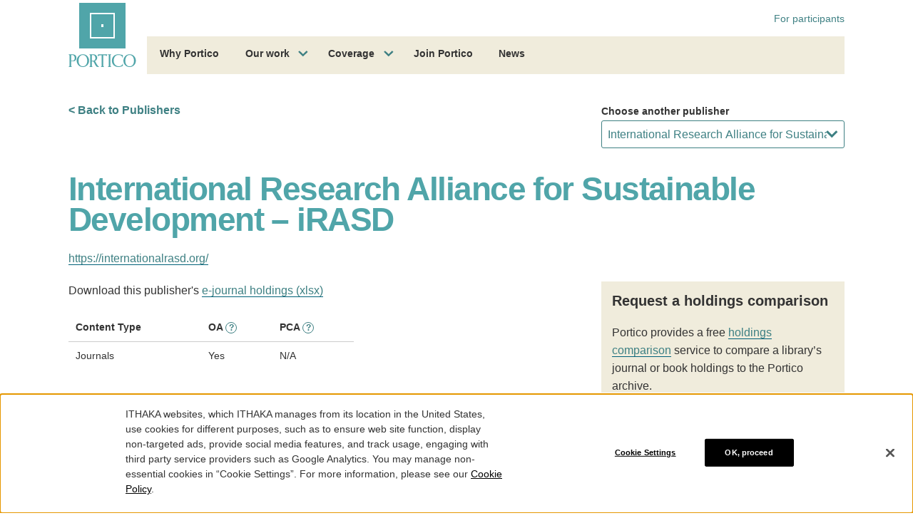

--- FILE ---
content_type: text/html; charset=utf-8
request_url: https://www.google.com/recaptcha/api2/anchor?ar=1&k=6Ld1ppIqAAAAACGWuZeN1fjtivy-TnkfiIuYDmyZ&co=aHR0cHM6Ly93d3cucG9ydGljby5vcmc6NDQz&hl=en&v=PoyoqOPhxBO7pBk68S4YbpHZ&size=invisible&anchor-ms=20000&execute-ms=30000&cb=1pfp3cohuait
body_size: 48945
content:
<!DOCTYPE HTML><html dir="ltr" lang="en"><head><meta http-equiv="Content-Type" content="text/html; charset=UTF-8">
<meta http-equiv="X-UA-Compatible" content="IE=edge">
<title>reCAPTCHA</title>
<style type="text/css">
/* cyrillic-ext */
@font-face {
  font-family: 'Roboto';
  font-style: normal;
  font-weight: 400;
  font-stretch: 100%;
  src: url(//fonts.gstatic.com/s/roboto/v48/KFO7CnqEu92Fr1ME7kSn66aGLdTylUAMa3GUBHMdazTgWw.woff2) format('woff2');
  unicode-range: U+0460-052F, U+1C80-1C8A, U+20B4, U+2DE0-2DFF, U+A640-A69F, U+FE2E-FE2F;
}
/* cyrillic */
@font-face {
  font-family: 'Roboto';
  font-style: normal;
  font-weight: 400;
  font-stretch: 100%;
  src: url(//fonts.gstatic.com/s/roboto/v48/KFO7CnqEu92Fr1ME7kSn66aGLdTylUAMa3iUBHMdazTgWw.woff2) format('woff2');
  unicode-range: U+0301, U+0400-045F, U+0490-0491, U+04B0-04B1, U+2116;
}
/* greek-ext */
@font-face {
  font-family: 'Roboto';
  font-style: normal;
  font-weight: 400;
  font-stretch: 100%;
  src: url(//fonts.gstatic.com/s/roboto/v48/KFO7CnqEu92Fr1ME7kSn66aGLdTylUAMa3CUBHMdazTgWw.woff2) format('woff2');
  unicode-range: U+1F00-1FFF;
}
/* greek */
@font-face {
  font-family: 'Roboto';
  font-style: normal;
  font-weight: 400;
  font-stretch: 100%;
  src: url(//fonts.gstatic.com/s/roboto/v48/KFO7CnqEu92Fr1ME7kSn66aGLdTylUAMa3-UBHMdazTgWw.woff2) format('woff2');
  unicode-range: U+0370-0377, U+037A-037F, U+0384-038A, U+038C, U+038E-03A1, U+03A3-03FF;
}
/* math */
@font-face {
  font-family: 'Roboto';
  font-style: normal;
  font-weight: 400;
  font-stretch: 100%;
  src: url(//fonts.gstatic.com/s/roboto/v48/KFO7CnqEu92Fr1ME7kSn66aGLdTylUAMawCUBHMdazTgWw.woff2) format('woff2');
  unicode-range: U+0302-0303, U+0305, U+0307-0308, U+0310, U+0312, U+0315, U+031A, U+0326-0327, U+032C, U+032F-0330, U+0332-0333, U+0338, U+033A, U+0346, U+034D, U+0391-03A1, U+03A3-03A9, U+03B1-03C9, U+03D1, U+03D5-03D6, U+03F0-03F1, U+03F4-03F5, U+2016-2017, U+2034-2038, U+203C, U+2040, U+2043, U+2047, U+2050, U+2057, U+205F, U+2070-2071, U+2074-208E, U+2090-209C, U+20D0-20DC, U+20E1, U+20E5-20EF, U+2100-2112, U+2114-2115, U+2117-2121, U+2123-214F, U+2190, U+2192, U+2194-21AE, U+21B0-21E5, U+21F1-21F2, U+21F4-2211, U+2213-2214, U+2216-22FF, U+2308-230B, U+2310, U+2319, U+231C-2321, U+2336-237A, U+237C, U+2395, U+239B-23B7, U+23D0, U+23DC-23E1, U+2474-2475, U+25AF, U+25B3, U+25B7, U+25BD, U+25C1, U+25CA, U+25CC, U+25FB, U+266D-266F, U+27C0-27FF, U+2900-2AFF, U+2B0E-2B11, U+2B30-2B4C, U+2BFE, U+3030, U+FF5B, U+FF5D, U+1D400-1D7FF, U+1EE00-1EEFF;
}
/* symbols */
@font-face {
  font-family: 'Roboto';
  font-style: normal;
  font-weight: 400;
  font-stretch: 100%;
  src: url(//fonts.gstatic.com/s/roboto/v48/KFO7CnqEu92Fr1ME7kSn66aGLdTylUAMaxKUBHMdazTgWw.woff2) format('woff2');
  unicode-range: U+0001-000C, U+000E-001F, U+007F-009F, U+20DD-20E0, U+20E2-20E4, U+2150-218F, U+2190, U+2192, U+2194-2199, U+21AF, U+21E6-21F0, U+21F3, U+2218-2219, U+2299, U+22C4-22C6, U+2300-243F, U+2440-244A, U+2460-24FF, U+25A0-27BF, U+2800-28FF, U+2921-2922, U+2981, U+29BF, U+29EB, U+2B00-2BFF, U+4DC0-4DFF, U+FFF9-FFFB, U+10140-1018E, U+10190-1019C, U+101A0, U+101D0-101FD, U+102E0-102FB, U+10E60-10E7E, U+1D2C0-1D2D3, U+1D2E0-1D37F, U+1F000-1F0FF, U+1F100-1F1AD, U+1F1E6-1F1FF, U+1F30D-1F30F, U+1F315, U+1F31C, U+1F31E, U+1F320-1F32C, U+1F336, U+1F378, U+1F37D, U+1F382, U+1F393-1F39F, U+1F3A7-1F3A8, U+1F3AC-1F3AF, U+1F3C2, U+1F3C4-1F3C6, U+1F3CA-1F3CE, U+1F3D4-1F3E0, U+1F3ED, U+1F3F1-1F3F3, U+1F3F5-1F3F7, U+1F408, U+1F415, U+1F41F, U+1F426, U+1F43F, U+1F441-1F442, U+1F444, U+1F446-1F449, U+1F44C-1F44E, U+1F453, U+1F46A, U+1F47D, U+1F4A3, U+1F4B0, U+1F4B3, U+1F4B9, U+1F4BB, U+1F4BF, U+1F4C8-1F4CB, U+1F4D6, U+1F4DA, U+1F4DF, U+1F4E3-1F4E6, U+1F4EA-1F4ED, U+1F4F7, U+1F4F9-1F4FB, U+1F4FD-1F4FE, U+1F503, U+1F507-1F50B, U+1F50D, U+1F512-1F513, U+1F53E-1F54A, U+1F54F-1F5FA, U+1F610, U+1F650-1F67F, U+1F687, U+1F68D, U+1F691, U+1F694, U+1F698, U+1F6AD, U+1F6B2, U+1F6B9-1F6BA, U+1F6BC, U+1F6C6-1F6CF, U+1F6D3-1F6D7, U+1F6E0-1F6EA, U+1F6F0-1F6F3, U+1F6F7-1F6FC, U+1F700-1F7FF, U+1F800-1F80B, U+1F810-1F847, U+1F850-1F859, U+1F860-1F887, U+1F890-1F8AD, U+1F8B0-1F8BB, U+1F8C0-1F8C1, U+1F900-1F90B, U+1F93B, U+1F946, U+1F984, U+1F996, U+1F9E9, U+1FA00-1FA6F, U+1FA70-1FA7C, U+1FA80-1FA89, U+1FA8F-1FAC6, U+1FACE-1FADC, U+1FADF-1FAE9, U+1FAF0-1FAF8, U+1FB00-1FBFF;
}
/* vietnamese */
@font-face {
  font-family: 'Roboto';
  font-style: normal;
  font-weight: 400;
  font-stretch: 100%;
  src: url(//fonts.gstatic.com/s/roboto/v48/KFO7CnqEu92Fr1ME7kSn66aGLdTylUAMa3OUBHMdazTgWw.woff2) format('woff2');
  unicode-range: U+0102-0103, U+0110-0111, U+0128-0129, U+0168-0169, U+01A0-01A1, U+01AF-01B0, U+0300-0301, U+0303-0304, U+0308-0309, U+0323, U+0329, U+1EA0-1EF9, U+20AB;
}
/* latin-ext */
@font-face {
  font-family: 'Roboto';
  font-style: normal;
  font-weight: 400;
  font-stretch: 100%;
  src: url(//fonts.gstatic.com/s/roboto/v48/KFO7CnqEu92Fr1ME7kSn66aGLdTylUAMa3KUBHMdazTgWw.woff2) format('woff2');
  unicode-range: U+0100-02BA, U+02BD-02C5, U+02C7-02CC, U+02CE-02D7, U+02DD-02FF, U+0304, U+0308, U+0329, U+1D00-1DBF, U+1E00-1E9F, U+1EF2-1EFF, U+2020, U+20A0-20AB, U+20AD-20C0, U+2113, U+2C60-2C7F, U+A720-A7FF;
}
/* latin */
@font-face {
  font-family: 'Roboto';
  font-style: normal;
  font-weight: 400;
  font-stretch: 100%;
  src: url(//fonts.gstatic.com/s/roboto/v48/KFO7CnqEu92Fr1ME7kSn66aGLdTylUAMa3yUBHMdazQ.woff2) format('woff2');
  unicode-range: U+0000-00FF, U+0131, U+0152-0153, U+02BB-02BC, U+02C6, U+02DA, U+02DC, U+0304, U+0308, U+0329, U+2000-206F, U+20AC, U+2122, U+2191, U+2193, U+2212, U+2215, U+FEFF, U+FFFD;
}
/* cyrillic-ext */
@font-face {
  font-family: 'Roboto';
  font-style: normal;
  font-weight: 500;
  font-stretch: 100%;
  src: url(//fonts.gstatic.com/s/roboto/v48/KFO7CnqEu92Fr1ME7kSn66aGLdTylUAMa3GUBHMdazTgWw.woff2) format('woff2');
  unicode-range: U+0460-052F, U+1C80-1C8A, U+20B4, U+2DE0-2DFF, U+A640-A69F, U+FE2E-FE2F;
}
/* cyrillic */
@font-face {
  font-family: 'Roboto';
  font-style: normal;
  font-weight: 500;
  font-stretch: 100%;
  src: url(//fonts.gstatic.com/s/roboto/v48/KFO7CnqEu92Fr1ME7kSn66aGLdTylUAMa3iUBHMdazTgWw.woff2) format('woff2');
  unicode-range: U+0301, U+0400-045F, U+0490-0491, U+04B0-04B1, U+2116;
}
/* greek-ext */
@font-face {
  font-family: 'Roboto';
  font-style: normal;
  font-weight: 500;
  font-stretch: 100%;
  src: url(//fonts.gstatic.com/s/roboto/v48/KFO7CnqEu92Fr1ME7kSn66aGLdTylUAMa3CUBHMdazTgWw.woff2) format('woff2');
  unicode-range: U+1F00-1FFF;
}
/* greek */
@font-face {
  font-family: 'Roboto';
  font-style: normal;
  font-weight: 500;
  font-stretch: 100%;
  src: url(//fonts.gstatic.com/s/roboto/v48/KFO7CnqEu92Fr1ME7kSn66aGLdTylUAMa3-UBHMdazTgWw.woff2) format('woff2');
  unicode-range: U+0370-0377, U+037A-037F, U+0384-038A, U+038C, U+038E-03A1, U+03A3-03FF;
}
/* math */
@font-face {
  font-family: 'Roboto';
  font-style: normal;
  font-weight: 500;
  font-stretch: 100%;
  src: url(//fonts.gstatic.com/s/roboto/v48/KFO7CnqEu92Fr1ME7kSn66aGLdTylUAMawCUBHMdazTgWw.woff2) format('woff2');
  unicode-range: U+0302-0303, U+0305, U+0307-0308, U+0310, U+0312, U+0315, U+031A, U+0326-0327, U+032C, U+032F-0330, U+0332-0333, U+0338, U+033A, U+0346, U+034D, U+0391-03A1, U+03A3-03A9, U+03B1-03C9, U+03D1, U+03D5-03D6, U+03F0-03F1, U+03F4-03F5, U+2016-2017, U+2034-2038, U+203C, U+2040, U+2043, U+2047, U+2050, U+2057, U+205F, U+2070-2071, U+2074-208E, U+2090-209C, U+20D0-20DC, U+20E1, U+20E5-20EF, U+2100-2112, U+2114-2115, U+2117-2121, U+2123-214F, U+2190, U+2192, U+2194-21AE, U+21B0-21E5, U+21F1-21F2, U+21F4-2211, U+2213-2214, U+2216-22FF, U+2308-230B, U+2310, U+2319, U+231C-2321, U+2336-237A, U+237C, U+2395, U+239B-23B7, U+23D0, U+23DC-23E1, U+2474-2475, U+25AF, U+25B3, U+25B7, U+25BD, U+25C1, U+25CA, U+25CC, U+25FB, U+266D-266F, U+27C0-27FF, U+2900-2AFF, U+2B0E-2B11, U+2B30-2B4C, U+2BFE, U+3030, U+FF5B, U+FF5D, U+1D400-1D7FF, U+1EE00-1EEFF;
}
/* symbols */
@font-face {
  font-family: 'Roboto';
  font-style: normal;
  font-weight: 500;
  font-stretch: 100%;
  src: url(//fonts.gstatic.com/s/roboto/v48/KFO7CnqEu92Fr1ME7kSn66aGLdTylUAMaxKUBHMdazTgWw.woff2) format('woff2');
  unicode-range: U+0001-000C, U+000E-001F, U+007F-009F, U+20DD-20E0, U+20E2-20E4, U+2150-218F, U+2190, U+2192, U+2194-2199, U+21AF, U+21E6-21F0, U+21F3, U+2218-2219, U+2299, U+22C4-22C6, U+2300-243F, U+2440-244A, U+2460-24FF, U+25A0-27BF, U+2800-28FF, U+2921-2922, U+2981, U+29BF, U+29EB, U+2B00-2BFF, U+4DC0-4DFF, U+FFF9-FFFB, U+10140-1018E, U+10190-1019C, U+101A0, U+101D0-101FD, U+102E0-102FB, U+10E60-10E7E, U+1D2C0-1D2D3, U+1D2E0-1D37F, U+1F000-1F0FF, U+1F100-1F1AD, U+1F1E6-1F1FF, U+1F30D-1F30F, U+1F315, U+1F31C, U+1F31E, U+1F320-1F32C, U+1F336, U+1F378, U+1F37D, U+1F382, U+1F393-1F39F, U+1F3A7-1F3A8, U+1F3AC-1F3AF, U+1F3C2, U+1F3C4-1F3C6, U+1F3CA-1F3CE, U+1F3D4-1F3E0, U+1F3ED, U+1F3F1-1F3F3, U+1F3F5-1F3F7, U+1F408, U+1F415, U+1F41F, U+1F426, U+1F43F, U+1F441-1F442, U+1F444, U+1F446-1F449, U+1F44C-1F44E, U+1F453, U+1F46A, U+1F47D, U+1F4A3, U+1F4B0, U+1F4B3, U+1F4B9, U+1F4BB, U+1F4BF, U+1F4C8-1F4CB, U+1F4D6, U+1F4DA, U+1F4DF, U+1F4E3-1F4E6, U+1F4EA-1F4ED, U+1F4F7, U+1F4F9-1F4FB, U+1F4FD-1F4FE, U+1F503, U+1F507-1F50B, U+1F50D, U+1F512-1F513, U+1F53E-1F54A, U+1F54F-1F5FA, U+1F610, U+1F650-1F67F, U+1F687, U+1F68D, U+1F691, U+1F694, U+1F698, U+1F6AD, U+1F6B2, U+1F6B9-1F6BA, U+1F6BC, U+1F6C6-1F6CF, U+1F6D3-1F6D7, U+1F6E0-1F6EA, U+1F6F0-1F6F3, U+1F6F7-1F6FC, U+1F700-1F7FF, U+1F800-1F80B, U+1F810-1F847, U+1F850-1F859, U+1F860-1F887, U+1F890-1F8AD, U+1F8B0-1F8BB, U+1F8C0-1F8C1, U+1F900-1F90B, U+1F93B, U+1F946, U+1F984, U+1F996, U+1F9E9, U+1FA00-1FA6F, U+1FA70-1FA7C, U+1FA80-1FA89, U+1FA8F-1FAC6, U+1FACE-1FADC, U+1FADF-1FAE9, U+1FAF0-1FAF8, U+1FB00-1FBFF;
}
/* vietnamese */
@font-face {
  font-family: 'Roboto';
  font-style: normal;
  font-weight: 500;
  font-stretch: 100%;
  src: url(//fonts.gstatic.com/s/roboto/v48/KFO7CnqEu92Fr1ME7kSn66aGLdTylUAMa3OUBHMdazTgWw.woff2) format('woff2');
  unicode-range: U+0102-0103, U+0110-0111, U+0128-0129, U+0168-0169, U+01A0-01A1, U+01AF-01B0, U+0300-0301, U+0303-0304, U+0308-0309, U+0323, U+0329, U+1EA0-1EF9, U+20AB;
}
/* latin-ext */
@font-face {
  font-family: 'Roboto';
  font-style: normal;
  font-weight: 500;
  font-stretch: 100%;
  src: url(//fonts.gstatic.com/s/roboto/v48/KFO7CnqEu92Fr1ME7kSn66aGLdTylUAMa3KUBHMdazTgWw.woff2) format('woff2');
  unicode-range: U+0100-02BA, U+02BD-02C5, U+02C7-02CC, U+02CE-02D7, U+02DD-02FF, U+0304, U+0308, U+0329, U+1D00-1DBF, U+1E00-1E9F, U+1EF2-1EFF, U+2020, U+20A0-20AB, U+20AD-20C0, U+2113, U+2C60-2C7F, U+A720-A7FF;
}
/* latin */
@font-face {
  font-family: 'Roboto';
  font-style: normal;
  font-weight: 500;
  font-stretch: 100%;
  src: url(//fonts.gstatic.com/s/roboto/v48/KFO7CnqEu92Fr1ME7kSn66aGLdTylUAMa3yUBHMdazQ.woff2) format('woff2');
  unicode-range: U+0000-00FF, U+0131, U+0152-0153, U+02BB-02BC, U+02C6, U+02DA, U+02DC, U+0304, U+0308, U+0329, U+2000-206F, U+20AC, U+2122, U+2191, U+2193, U+2212, U+2215, U+FEFF, U+FFFD;
}
/* cyrillic-ext */
@font-face {
  font-family: 'Roboto';
  font-style: normal;
  font-weight: 900;
  font-stretch: 100%;
  src: url(//fonts.gstatic.com/s/roboto/v48/KFO7CnqEu92Fr1ME7kSn66aGLdTylUAMa3GUBHMdazTgWw.woff2) format('woff2');
  unicode-range: U+0460-052F, U+1C80-1C8A, U+20B4, U+2DE0-2DFF, U+A640-A69F, U+FE2E-FE2F;
}
/* cyrillic */
@font-face {
  font-family: 'Roboto';
  font-style: normal;
  font-weight: 900;
  font-stretch: 100%;
  src: url(//fonts.gstatic.com/s/roboto/v48/KFO7CnqEu92Fr1ME7kSn66aGLdTylUAMa3iUBHMdazTgWw.woff2) format('woff2');
  unicode-range: U+0301, U+0400-045F, U+0490-0491, U+04B0-04B1, U+2116;
}
/* greek-ext */
@font-face {
  font-family: 'Roboto';
  font-style: normal;
  font-weight: 900;
  font-stretch: 100%;
  src: url(//fonts.gstatic.com/s/roboto/v48/KFO7CnqEu92Fr1ME7kSn66aGLdTylUAMa3CUBHMdazTgWw.woff2) format('woff2');
  unicode-range: U+1F00-1FFF;
}
/* greek */
@font-face {
  font-family: 'Roboto';
  font-style: normal;
  font-weight: 900;
  font-stretch: 100%;
  src: url(//fonts.gstatic.com/s/roboto/v48/KFO7CnqEu92Fr1ME7kSn66aGLdTylUAMa3-UBHMdazTgWw.woff2) format('woff2');
  unicode-range: U+0370-0377, U+037A-037F, U+0384-038A, U+038C, U+038E-03A1, U+03A3-03FF;
}
/* math */
@font-face {
  font-family: 'Roboto';
  font-style: normal;
  font-weight: 900;
  font-stretch: 100%;
  src: url(//fonts.gstatic.com/s/roboto/v48/KFO7CnqEu92Fr1ME7kSn66aGLdTylUAMawCUBHMdazTgWw.woff2) format('woff2');
  unicode-range: U+0302-0303, U+0305, U+0307-0308, U+0310, U+0312, U+0315, U+031A, U+0326-0327, U+032C, U+032F-0330, U+0332-0333, U+0338, U+033A, U+0346, U+034D, U+0391-03A1, U+03A3-03A9, U+03B1-03C9, U+03D1, U+03D5-03D6, U+03F0-03F1, U+03F4-03F5, U+2016-2017, U+2034-2038, U+203C, U+2040, U+2043, U+2047, U+2050, U+2057, U+205F, U+2070-2071, U+2074-208E, U+2090-209C, U+20D0-20DC, U+20E1, U+20E5-20EF, U+2100-2112, U+2114-2115, U+2117-2121, U+2123-214F, U+2190, U+2192, U+2194-21AE, U+21B0-21E5, U+21F1-21F2, U+21F4-2211, U+2213-2214, U+2216-22FF, U+2308-230B, U+2310, U+2319, U+231C-2321, U+2336-237A, U+237C, U+2395, U+239B-23B7, U+23D0, U+23DC-23E1, U+2474-2475, U+25AF, U+25B3, U+25B7, U+25BD, U+25C1, U+25CA, U+25CC, U+25FB, U+266D-266F, U+27C0-27FF, U+2900-2AFF, U+2B0E-2B11, U+2B30-2B4C, U+2BFE, U+3030, U+FF5B, U+FF5D, U+1D400-1D7FF, U+1EE00-1EEFF;
}
/* symbols */
@font-face {
  font-family: 'Roboto';
  font-style: normal;
  font-weight: 900;
  font-stretch: 100%;
  src: url(//fonts.gstatic.com/s/roboto/v48/KFO7CnqEu92Fr1ME7kSn66aGLdTylUAMaxKUBHMdazTgWw.woff2) format('woff2');
  unicode-range: U+0001-000C, U+000E-001F, U+007F-009F, U+20DD-20E0, U+20E2-20E4, U+2150-218F, U+2190, U+2192, U+2194-2199, U+21AF, U+21E6-21F0, U+21F3, U+2218-2219, U+2299, U+22C4-22C6, U+2300-243F, U+2440-244A, U+2460-24FF, U+25A0-27BF, U+2800-28FF, U+2921-2922, U+2981, U+29BF, U+29EB, U+2B00-2BFF, U+4DC0-4DFF, U+FFF9-FFFB, U+10140-1018E, U+10190-1019C, U+101A0, U+101D0-101FD, U+102E0-102FB, U+10E60-10E7E, U+1D2C0-1D2D3, U+1D2E0-1D37F, U+1F000-1F0FF, U+1F100-1F1AD, U+1F1E6-1F1FF, U+1F30D-1F30F, U+1F315, U+1F31C, U+1F31E, U+1F320-1F32C, U+1F336, U+1F378, U+1F37D, U+1F382, U+1F393-1F39F, U+1F3A7-1F3A8, U+1F3AC-1F3AF, U+1F3C2, U+1F3C4-1F3C6, U+1F3CA-1F3CE, U+1F3D4-1F3E0, U+1F3ED, U+1F3F1-1F3F3, U+1F3F5-1F3F7, U+1F408, U+1F415, U+1F41F, U+1F426, U+1F43F, U+1F441-1F442, U+1F444, U+1F446-1F449, U+1F44C-1F44E, U+1F453, U+1F46A, U+1F47D, U+1F4A3, U+1F4B0, U+1F4B3, U+1F4B9, U+1F4BB, U+1F4BF, U+1F4C8-1F4CB, U+1F4D6, U+1F4DA, U+1F4DF, U+1F4E3-1F4E6, U+1F4EA-1F4ED, U+1F4F7, U+1F4F9-1F4FB, U+1F4FD-1F4FE, U+1F503, U+1F507-1F50B, U+1F50D, U+1F512-1F513, U+1F53E-1F54A, U+1F54F-1F5FA, U+1F610, U+1F650-1F67F, U+1F687, U+1F68D, U+1F691, U+1F694, U+1F698, U+1F6AD, U+1F6B2, U+1F6B9-1F6BA, U+1F6BC, U+1F6C6-1F6CF, U+1F6D3-1F6D7, U+1F6E0-1F6EA, U+1F6F0-1F6F3, U+1F6F7-1F6FC, U+1F700-1F7FF, U+1F800-1F80B, U+1F810-1F847, U+1F850-1F859, U+1F860-1F887, U+1F890-1F8AD, U+1F8B0-1F8BB, U+1F8C0-1F8C1, U+1F900-1F90B, U+1F93B, U+1F946, U+1F984, U+1F996, U+1F9E9, U+1FA00-1FA6F, U+1FA70-1FA7C, U+1FA80-1FA89, U+1FA8F-1FAC6, U+1FACE-1FADC, U+1FADF-1FAE9, U+1FAF0-1FAF8, U+1FB00-1FBFF;
}
/* vietnamese */
@font-face {
  font-family: 'Roboto';
  font-style: normal;
  font-weight: 900;
  font-stretch: 100%;
  src: url(//fonts.gstatic.com/s/roboto/v48/KFO7CnqEu92Fr1ME7kSn66aGLdTylUAMa3OUBHMdazTgWw.woff2) format('woff2');
  unicode-range: U+0102-0103, U+0110-0111, U+0128-0129, U+0168-0169, U+01A0-01A1, U+01AF-01B0, U+0300-0301, U+0303-0304, U+0308-0309, U+0323, U+0329, U+1EA0-1EF9, U+20AB;
}
/* latin-ext */
@font-face {
  font-family: 'Roboto';
  font-style: normal;
  font-weight: 900;
  font-stretch: 100%;
  src: url(//fonts.gstatic.com/s/roboto/v48/KFO7CnqEu92Fr1ME7kSn66aGLdTylUAMa3KUBHMdazTgWw.woff2) format('woff2');
  unicode-range: U+0100-02BA, U+02BD-02C5, U+02C7-02CC, U+02CE-02D7, U+02DD-02FF, U+0304, U+0308, U+0329, U+1D00-1DBF, U+1E00-1E9F, U+1EF2-1EFF, U+2020, U+20A0-20AB, U+20AD-20C0, U+2113, U+2C60-2C7F, U+A720-A7FF;
}
/* latin */
@font-face {
  font-family: 'Roboto';
  font-style: normal;
  font-weight: 900;
  font-stretch: 100%;
  src: url(//fonts.gstatic.com/s/roboto/v48/KFO7CnqEu92Fr1ME7kSn66aGLdTylUAMa3yUBHMdazQ.woff2) format('woff2');
  unicode-range: U+0000-00FF, U+0131, U+0152-0153, U+02BB-02BC, U+02C6, U+02DA, U+02DC, U+0304, U+0308, U+0329, U+2000-206F, U+20AC, U+2122, U+2191, U+2193, U+2212, U+2215, U+FEFF, U+FFFD;
}

</style>
<link rel="stylesheet" type="text/css" href="https://www.gstatic.com/recaptcha/releases/PoyoqOPhxBO7pBk68S4YbpHZ/styles__ltr.css">
<script nonce="2maTWBtYqO2MSZGbyOZrcg" type="text/javascript">window['__recaptcha_api'] = 'https://www.google.com/recaptcha/api2/';</script>
<script type="text/javascript" src="https://www.gstatic.com/recaptcha/releases/PoyoqOPhxBO7pBk68S4YbpHZ/recaptcha__en.js" nonce="2maTWBtYqO2MSZGbyOZrcg">
      
    </script></head>
<body><div id="rc-anchor-alert" class="rc-anchor-alert"></div>
<input type="hidden" id="recaptcha-token" value="[base64]">
<script type="text/javascript" nonce="2maTWBtYqO2MSZGbyOZrcg">
      recaptcha.anchor.Main.init("[\x22ainput\x22,[\x22bgdata\x22,\x22\x22,\[base64]/[base64]/[base64]/bmV3IHJbeF0oY1swXSk6RT09Mj9uZXcgclt4XShjWzBdLGNbMV0pOkU9PTM/bmV3IHJbeF0oY1swXSxjWzFdLGNbMl0pOkU9PTQ/[base64]/[base64]/[base64]/[base64]/[base64]/[base64]/[base64]/[base64]\x22,\[base64]\\u003d\\u003d\x22,\[base64]/Dp2rDgcOCw5XDocOFwrFaCcOHLhVNeF8vJhnCnmTClzHCmWLDlWAKP8KCAMKRwpPClQPDrV/Ds8KDSiDDosK1LcOIwq7DmsKwZcOdDcKmw44bIUkmw6PDinfCjcKRw6DCnz/CgmbDhR5Ww7HCu8OJwp4JdMKzw4PCrTvDjMOXLgjDicOBwqQsZT1BHcKOB1Nuw6Z/[base64]/CEdJSyzCjcKLRcOkVMK4w7DDqMOIwrVBU8O2dcKWw63DvsOVwoDCvCQNMcK7BAsUBcKLw6sWacK3SMKPw5DCs8KgRwFdKGbDmMOFZcKWG0ktW0TDisOuGVpHIGsvwoNyw4MgL8OOwopMw5/DsSlcQHzCusKBw6E/[base64]/Cpn5HOj/CrMKQBsODFyIuw4bCnn/ChmFrwol6w5LCo8OERxN/D0FTd8OydsKKcMKzw6fCg8OvwroVwqsxQBXCqsOeOScfworDnsK+ehwDfcKSJV7CgS0twpsKDsOvw4AXw6BnHkJDJjQZw5ovA8Kdw4rDmSNAXGbCtcKqYm/ClMOPwo5tFRpLLA7Ds1DCg8K/[base64]/ClQzDrcKfJzjCpSTCjcOdImTDgsOVw5vChkNvDsO4ZD/Di8KAZsOzasKLw5IowqlGwpHCp8KXwrzCpcK/wqgFwpbCt8OZwr/DmVnDo19sEzpkRR9ww7F3OcOOwqBkw6LDoUAtU17CgXIWw6RdwrU/w6/DlxzDlm1cw47CnmUgwqLDvSDClUFWwrZUw4opw64fSC7Cv8KNVMOBwp3Ds8OnwoJXwqETSU8KdSUzQl3ChkJCXcOcwqvCjSMyRh3CqSJ9ZMK3wrTCn8KZTcKawr16w5wKw4bCuRQ9wpdfAU81SnhYbMOGFsO1w7Mhwr/DjsOswq17MMO9woJdKcKtwqI7LX0JwrY4wqLCu8O/[base64]/CrVdmQsOqfBBSwofDpko5w7MbZ8KZwqDChcOKJMOgw4HCmVTDpm5Yw5d4wpPDk8Ozwp5lBsOdw43Dj8KOw6wpKMK0C8O6KkPDoWHCrsKDw7huSsOTEMKsw6goM8KFw5PCiWo9w6/DkAPCnC4wLwtywrsAYsKTw5/DrG3Dl8Kkw5XDuiMqPcO3ZcKQPXbDuBnCrj80CgfDulF5EsOiDRXDhsKcwpBWD2fCjnnClivCm8OzO8K/[base64]/DllTChAlFScOaWU58w6dTwo7DusKDw5PDg8KoUQ1bw6rDjhVVw5NVGDtdczfChhjDiEPCscOJwoonw5jDmcOVw6NBBw4FWsO8w7rDiCjDsG3CkcOxEcK9wqfCtVTCusOmJ8KnwoY6NgUoX8Ofw7YCNxHCqsORFMKnwp/Dm3IVTDjDtAMuw6Zqw6HDtRTCqTgEw6PDu8K9w4shwpzClEQyOsO9WXk5wqIkQsKSeXjCvMKEWVTCplU5w4o5GcKLecOzw405XsK4fB7DgGxvwrAuwrNQDXt/cMO9MsKtwqlWJ8KMacOFOwYFwqbCiBrDtMKpwopCAjUZSjMcw6LClMOcw7/CgsOMdlHDv0hzc8OJw64fZcOXw43CphQuw6LCr8KMHgV8woEcEcOYLcKawoR+a0vDu0JGasOMLiHCqcKEX8KLYGHDvn7Cq8KyQyVUw79Fw6bDlgzChjvDkBDCpcOqwp/[base64]/CjMKtTsK7RcOfw4hhR8K3w69RHsOww7XCjMKwecOPwqtFAcKVwpZlwoPCu8KAEMO4I1rDt14ca8KSwoExwoRtw5d9w7VJw6HCox5CRMKDHMOFwpsxwojDrMOJLsKNdDzDi8KCw5TDnMKHw747NsKrw47DpA4iPcKGwqwIfG5yXcOzwr1uNTxGwpZ/wpxDw4fDiMKzw4hPw4FGw4jChg5TUcO/w5XDgMKSw4DDtyrCmcKzEXIkw5UdOMKIw6N/ElfCt2PCulcrwpfDlArDn2rCocKuQsO+wr9+wrDCownCuzPCusKMeTbDtsOMAMK6w6fDpS5mAGnCs8KJTl/CrSplw4DDusKqcWfDhsObwqBHwqYbFsOgN8KnVV7CqljCtjMvw7F+firDvsK5w7nDgsKxw5zCqcKEw6MNwos7wpjCksOsw4LCscK1wrB1w4LCsR/DnG56w7vCqcKIw67Dt8Ohw57Dk8K8DHHCtMKffgkqOMKza8KMORfCgsKpw6pbwpXCmcOgwpfDiDkCVcK1McKUwp7Ch8KtOzvClD14wrLDosKkwo7CnMKVwoEAwoBbwqbChMKRw7PCkMKuFMKYaBXDucKiJcKUf27Dn8KHMFDDjsOEXU/Co8KrZ8OgS8OMwpImw7oew6Bwwo3Dox/[base64]/DmcOGQXUaw6lAwrHCggFddCUNasKjBWPCvMOmbcKEwq1HR8Oww74yw7/DtMOtw6kGw545w7sBW8KkwrEaFGjDrDhkwrA0w5zChMO4H0gzdMOxTCPClHjDjjcgJGhEwoYkwqzCvCrDmjTDr0R7wqTCjEPDuDFwwrM2w4DCnCXDocOnwrMfLlg5bMK3w7nCn8Ogw7vDpsOYwrvCuEEpWsO/w6Ziw6fDtsKxa2F6wqfDrUYHPsKGw7PCs8OFKMOdwqM2J8O5AsKpZkNaw4gKIMOMw4fDrSPCp8ONThw3YCI3w5rCsT1dwqTDkDR2VcOnwrZAEcKQwpvDrVfDm8OUwprDuk1hCSjDrcK0OlHDkDdKKSTCnsOOwo7Dg8OYwqLCpTHCmsK+AzfCh8K7w44/w4DDvl9Jw4Q5H8KiIMKEwp3Do8KGcGc4wqjDuy9PVXhxPsKsw6YRMMODwr3DnXzDuTlKUcO1HijCn8O2wqXDqMKqwoLDqERdcBktQHpEGMK/w5R4Q3jCjMKVAsKBegfCjAjDoRbCosOWw4vCjB/[base64]/DiMOQRsOSRsO9RMOMwqssDsOPwoPCnsO0RQXCuQINwq/Cmn4Lwqxgwo7DqMK0w712KcOwwozChnzDqGvCh8KpCkAgf8O/w5jCqMKeSERhw7TCocKrwoheL8O2w4PDrXZxwq/DnycJw6rDkSQJw65PBcK8wpocw6tTa8OgY17ChSUdecKEwrTCjMOPw7HCnMKxw6phfwjCg8ONwpfCnjlJUsO0w4NMacKaw7RlUsO5w7fDuhczw6gywrnCvT8ad8O2wp/CsMKlC8Kfw4HDksKgS8KpwrXDhj8Oe2sHDTHCqcKxwrFtaMOZE016w7fDoH/DpiHDvxspYsKGw4s7ZsKtwoMZw7LDs8OVFVvDvMKEV0DCvnXCjcO5VMOlw4zCiwccwrLCjMKuw47Ch8Kvw6LCoV8jRsKiOk8ow7jCtsOlw7zDtcObwofDtMKsw4Esw5llEcKzw6bCuzgKXHQfw44/U8OGwp/CjcKcw6dxwrvCkMOzQsOTwpTCj8OwUDzDosKlwqYgw741w49WVGAMw61LAXEkDMKgd1XDjHE9Q1AAw5XDp8OrRcOrHsO8wqcDw4REwqjCpMK2wpnCgcKSJSzDr1PDrwlDZjXDvMOow68/TzBXw5jCn1lEwpnCoMKuLsO4wp4Uwo8pwrtTwpFRwrrDklLCmWXDjgrDhSHCshUqHsODEsOTXUTDtRPDsQc/fsK5wqrCgMK5wqIWaMO+OMOPwrjClMKrDE/DuMOpwoIswolCw6PDr8OYNkvDlMKVCcKvwpHCg8KDwqRXwp4eBjrDu8KVe0/DmE3CrlAFMkdwZcOrw6XCtX9oNk7CvMKlD8ORNsOMGCJvemcwACPCpUbDpsKcw5rCocK7wpVhwqbChBPCqljCmj7CrMOPwpjCr8O8wrg4wq4jIGcPYEhJwoDDhkfDphHCjSfCjcKePy5kU1Rsw5kKwpNVdsKkw7YlaH3Cj8KlwpfCgMK3R8OgRMK6w4XCvsK8wr7DrT/ClMORw5XDtMKrBXUGwq3Cq8O3wrjDoAFOw4zDsMKqw7TCpSUww4MdH8KoVxzDvMK6w545QsOlOGvDrV95Amgre8KGw7RTKCvDp0TCgR5CFX9LTTzClsOgwq7CvyDClgYva15swqIhDmk9wrDChsKEwqREw7BGw7TDl8Kfwp0mw4QXwoHDjAnCkWDCgcKHwozDnT/Ci2zDgcOYwp9wwqRGwoUHB8OKworDjgIKQ8K1w40fdsOpP8OrccO7Tw9sAcKUBMObSlAkT1J4w4Jxw47Dh3U6SMKTBVspwpFxOVHCgBjDqcOtwp8iwqfCgcKvwoHDuV7CuEUiwoQYYcOsw4lqw7rDmsOkOsKKw7/CuzsEw7RLL8KNw6koS34dw7XDt8KGAMOYw78aRxLDg8OlbsKVwojCosO/w75aC8OMw7DCg8Khd8K8ZSLDoMOtwovChT/DtTbCkcK9wrnCuMO7BMOqwrHCu8KMQXPCqTrDpDPDqsKpwphIwrzCjBouwo1AwoRBEMKFworClwzDpcKSIsK4MjB6TcKNByHCnsOMVxVxMcKDAMK6w5VgwrvDgA0mNsOfwrRwRiLDt8Ktw5rDvcK+wqZcw5/Ch14cH8Kww7VEISXDk8KqRcOWwqXCqcK4P8OQNMKRw7IWa0NowqTDklpVQcO7wq/DrSkabcKLw7ZKw5UHGhQpw6xrHj1JwpN3wqtkSwQ2w4rCv8OxwpwVwoNWDhzDmMOwOhDDkcKCLMOcw4LDhTYIAsK/wq1cwqMbw4lkwpckK0vDsArDoMKdH8Orw4o9XcKswpLCrsOZwpUrwr1SST4SwoHDt8O5HCRMTQ/CnsObw6U8wpUEWmAiw5LCrcO0wrHDuk/DvMOowpspAsOSbHl5IQ1yw4vDjlHCqsO8VsOEwqwOw4Ncw4FIcFXDglwzAEBfcXnCtgfDksOwwqgCwr7CqMOdGcOWwoYpw5LCiGjDjhzDlR58WixQBcOwB0lewrHCu15Nb8O6wrJ0HBrDkXoSw4Aww4s0NH/DvGIcw4zDkcOFwoUzNcOQw7EGaGDDhwgEflgHw77DscKwbCZvw4vDnMK4wrPCncOUM8OXw43DkcOCw7J9w4zCkcKtw4E0wqfCq8Kxw5DDkANBw47CswrDnMKzF1/CrCTDrhTDih0ZCMKVE2bDtQxEwptqw6dbwoPDtUw/wqlywo3DvMKpw6lEwp3Dq8KZDBloJcKOUcOqGsKCwrnClVLCtQLCmiU1wpnCiULDvmcJU8OPw5zCksK/w6rCkcOTwpjCs8KDLsKpwpPDp2rCsAzDiMOeYMKXF8K3ez57wqLCl2HDpsORS8K/RsKzYCMVbMKNXcOtRiHDqyhjc8Knw7PDnsOSw7HCgm4Hwr0Tw4EJw6ZwwrrCphPDmAovw5vCniTChMOsXg0/w59ywrgcw7tTEMOzwpAROMKdwpHCrMKXUsKfdQt9w6DCk8KaJjlpAXHCvcK2w5LCmz/CkjfCm8KlEy/DusOmw7DCsiwabMOwwq8Fa1QWcsOPw5vDlw/Dk3VKwoFzW8OfVTAWw7jDt8ONGCY1WwHDmMOFNXXCm3DChcKfaMO/[base64]/CisOyGznCtDU5XcOjAnnCmMOjDcOITmHDpcORWsOfD8K5wr7DoB01w50ywoDDl8O4woksaSrDn8K1w5wuEAhaw7JHKsOsECTDssOpTHt9w6HDvlBWGsKeZ2XDvcKJw4/[base64]/wpfCi8K/[base64]/DoyVSw73DhMOAYsKwN8KzAMOhwrIOGA3Cp0LCnsOncsKLZlnDuWJ3IQFAw4lzw5DDmsOkw75TQ8KNwq1lw7nDhw5PwpLCpyzDtcOvRAtdwqglFm4Zwq/CvmnDqsKoH8K9aigBRsOZwpLCtyTCucOZUsKPwozDp2HCu2V/J8KkZjPCksKQwqxNwp/DnHbClVpYw5RRSAbDssKYOMORw5HDizt3EnZjVcKpJcKECiLDrsOjO8KswpdJRcK9w41KbMKQw50ERmHCvsOzw43CpsK8w6EeCVhRw5jCmw0/cSTDpAYewoQowpzCpmUnwo8AR3pDw7Fhw4nDncK6w4bCnjYzwot7D8K0w6B4E8KKw6bDuMKnTcKuwqMfdGVJw7XDpMOjKAjDncO3wp1dw43DhgEOwqdtMsK6woLCi8O4BcKAGmzChAdCDEvCrsKFUm/DrUbCoMO5woPDs8Ksw6URRWXClmPCpgM7w7oiEsK0TcKpWFnDucOnwpMPwpFidlPCpmfCvMKuNw11TyQ/d0vDgcKSw5MFwpDCqsKAwpsOLg8WG3Q+RsO9LcOiw418d8KRw6wRwqZNwrnDgS/Dki/CpsKobFgkw5vCjylFw5/[base64]/[base64]/WMOJPMOAwpDDksKVcjvCksKpaQ5BXVZNw6jCpBjDh1/DhFAuNMKmQCbDjltrQ8O7S8OQNcK3w7nDgsKtcWURw6DDk8KXw4ceAyIMcjLCgDw/wqPCicKJGSHCqiRGSh/DgVfCmMKYICZhEXjDskZUw5hVwprDgMOtwpfDoGbDicKaCMO1w5jDiAFlwp/ChXDDq3A+TQbDgVQywrYiHsKqw7pqw4chwr47w5Uow4NlEMK8w6pOw5TDvwsuECnCjMKfRMOgJcOkw48bG8ODQzTCrX0UwqvCthfDlkJ/wosOw78tIAMqSSTDrzHCgMO0EsOOUELDo8OFw7h9CWVPw6XCqsOSXTLDukR1w5bDrsOFw4jCgMKeGsKvfXUkYgRWw48EwrxHwpNEwoTDtD/DpUfColVWw53DnQwuw6JKMEsZwqTDiRXDssOFUCh1KxXDqnXCkcO3aXbCucKiw6lEFEEjwpwYCMKbGsO2w5BNw7g+F8OPK8KJw4p7w6zCihTCncKow5NxRcKQw7BMU3DConVwHcOzVMOCA8OfXMKpdmrDtz/Dp1TDj2XDiTDDnsOOw5dMwrtewo/ChMKJwrvChXxqwo42CsKSwo7DssKXwpXCiTAfd8ORfsK8wrgRAjzDmcOawqoUCsOWfMOQNm3DoMO/w7Z6OH9IBRHCpTvCt8KmY0HCpnJ1wpXCrxnDkQjClcOpAlHDvzrCrsOFahUdwqEsw4wcesKUPFlaw5LCgHfChsKPMFHCmWfDpjdbwpTCkmHCocOGwq/[base64]/CmwJiw4bDmcO9dsOJw5VXwqnCnFvDnnzDoVHCtwJebsO+FQ3DuRZHw6zDrEYmwr5ew40cC2XDp8KrF8OGDcOcc8KMWMOUdMO6TnNiJsKCCMOecXhmw47CqDXClU/CqjfCpk7Dv0c7w74EM8KPVXsaw4LDqCQiV13CoEkawpDDuFPDkcKrwrnCrWkdw6vCnl0Nwq3Cl8KzwqfDisKPaTbCmsK4aw8/wqJ3w7JLwovCllnCjB7CmmR0VcKNw64hS8KRwoASW3vDvMOsMVlgEMK3wo/[base64]/[base64]/Ci8OKwrTCiiDDhMKAwqfDksKkOsOBb1Vxw7HCnk8DesKNwp3Dr8Kow63CoMKtE8K0wpvDtsK5EMOpwpTCsMK/wqHDjy4NC2UAw6nCmEzCsVQuw6oFFnJ7wqoeZMOzwrQvwoPDosKAP8K6OV5ZeVfDocOeIytdTMKmwogMJ8O2w6HDt243VcKGJcO1w5LDiRrDvsOFw5p9Q8Orw4DDpgBRwpXCt8OAwpUfLQJmX8OwcirCkngtwpYVw7LCrADCqBnCpsKMw4gMwr/DnkDCjsK1w7HCnCPClcOKQ8Ocw7cnZyrCscKHRR4Swp1owpXDnsKhw6HDosKpesK/wpxXZz3Dg8O2WMKlYMKpR8O1wr7CvBLCicKbw7LCoFt7EGMXw78KZ1TCjMKNIUZ2FVNtw4Z+w7bCusOSIm7Cn8OZNEbDoMOawonCq0DCqMKqRMK4csKqwoN5wpIDw73DnwnCmyzChMKmw7lnXkwzE8KBwoXDkn7Dn8KiDh3DlWQXwqLCvsKawpAWwqvDtcO9wpvDnk/DpXgLDFLCrTt+LcKBDcKAw7saTcK1DMODIkc5w5nDssO+RjPCjcKOwoYNel3DnsKzw6tXwogBL8OwR8K4EQ7Cr3VfMsKNw4nDmQl2QMOqQcKjw6o3H8OIwpwvRVULw61tGFjCvMKHw79FQ1XDqGlNeTbCuGhYCsOQwoXDohU/w4LChcKtw7QEVcKVw67Dq8KxScOQw5TDtQPDvSh5bsK+wr0Nw6x9EsOywrQJesOJw43CoGQJEzLCs3sdZ2Ysw6LCkVTCrMKIw63Du19oO8KwQwHCv1bDmgPDkAfDoh/[base64]/[base64]/IsK7wqlXwqzCscOVwrwAwrbCiHIxBsOCwpg/NF4zfT0RbFYIVMKWw6NVaBnDj2rCnzI0MkvCm8OMw4dmbFRQwo0bZn1mMyl5w7hkw7g3wo8YwpnCiAfDrGnClw/[base64]/Cg8OVw793acKawrTDqsKZSTxow5nDvnTDq8KKwq5cw6wBN8K0ccKkCMO6PC05wo4mL8KcwonDknXCpjJ/wpbCrMKOH8OJw4xuaMKKfgEowrhSwp85P8KgH8KzTcOZWHRPwqrCvcOsHxA4Zhd6Dm5CR0PDpkRTJ8OzUsOVwqfDk8K8QBFwQMOJXSI8V8K1w6bDpAFowpNxVErCo29SVmDDicO+w5bDpsKDIQrCmjByPgXCnkbDksObJFjDgWEDwo/Cu8KMw5LDnDHDj3MOw7PDtcOJwoNnw6/[base64]/DqGUDEMKcY3PDj8OOwq7DtcOmaMOMd8Oiw4LDiD/Dqz5AQj3Dt8KmV8KTwq/CumLDqMKiw5FCw7fDqFfCgEjCksOJXcOjw4goWsOEw7/DtsO3w7ECw7XCvHLDqSIwWmAqO1VAe8OlKmPClD/DksOMwqrDo8Opw78jw4LCmyBJwqp6wpbDmsK2RzUgQ8KOZMKARcOTwqLDpMOxw6TCkVjDuQxnA8OtDcK9C8KjEsOrwp/DmHAcwq7Cu2F6wr8Tw60Bw73DssK8wqLDiVbCrUvDkMOkND/[base64]/DgxnDoF7Cvl9tDwctC8K5w6pSG8K4EC3DvcOrwojDr8O7HMOXZ8KDwqLDpiTDnMOJdGsGw7nDqw/Ds8KYEsOaR8Oqw4rCtcOaDsKyw6zDgMOTc8OtwrrCusK6wpDDoMOtGWgDw5/DpiDCpsOnw6RGMMOzw6hYZ8OpAsOdHw/CmcOiBcO0QcOwwowJXMKGwobDunVAwo8zVx1iAsOSSGvDvntSRMOLHcO/wrXDhnLCph3Dpm89woDCr2sRw7rCgBpnZQHDtsOPw7cBw4pVIyXCrXBAwpnClkkiMn7CgMKbw57DkCgSVMKYw6ZEw5nCk8K5w5LDn8OaMsO1wrNcC8KuD8K/bsOCYiojwqnCh8KNNMK+PTMaCsOsOC3DlMKlw70cQx/DpwjClzrClsKxw5DDqyXCsyLDvMOQwrh+w7lDwopiwpDCtsKlw7TCizRowq0AQn/DlMO1wotqWE0me2JEUWDDoMKvCR4ZQS4KfsODHsO1D8K5VTrCtsO5cRDClcKJB8KAwp3DmDZ9UiQYwoZ6XsKmwpnDlThCEcO5bwTDvMKXwpBxw4pmM8O3EE/DmxDCqTBzw6grw4jDlcKRw4vCn3QQIUAvRcOMG8OCCMOrw7jDuHlOwr3Dm8KvdzAfcMO/XcKZwpPDv8O/EjzDq8KDw7g5w5AoTSnDq8KSPF/[base64]/CgMODw6HDncOtNyPDmsOtw4fDmcK0I09lwq3CuGvCvmIsw5oqBcKrw7MGwrwUA8OMworCnFTCnAQtwrfCiMKAEmjDqcK/w5dqBsKyHQXDpWfDh8Ocw7fDvhjCisKKXiDDiRTDuhFwUMOQw75Pw45jw6kdwqlWwpoCR1BEDkZNX8Kow4zDoMK1OXrDo33Ch8Oaw7JrwrHCpcKGBz3Ch1x/fcOjI8OmChfDryFpHMOqNzLCkXXDuU4pwrFgYnjCqzJAw5RuSjvDmGLDqMOUbjjDpk7DlmrDn8OPGVETNkwcwq9ywqIewp1fVydzw6fCrsK3w57CnBxLwr0YwrHDtsO8w4wEwpnDisKAY38QwqhcaTJHwpTCrnJpSMO8w7fCu15sNX/CoEBzw4fCh3F+wrDCjcOjegpFeBLDgBPCrAovRRp0w7xwwrYKEcKYw47CrsKLZHsGwqJWVknCkcOEwpZqwrpnwoXCny7CkcK1HRbCsjhqTMOUYRnCm3Mde8Otw6RrM2Z8c8OZw5tmOMKqOsOlI1pdLVHCvcOzTsO/ak/Cj8O1HnLCuR3Cojoqw7XDnnsrYMOgwo3Dj1UtIi0Qw5nDrcOQZSs+GcOMCMKkw67DvGjDssOHMcORw5NFwpPDtMK5w4nDvAfCmgXDpMKfw6bCiWDDpk/CuMKywphjw6VnwrQSdCkswqPDvcKUw4gqwpzDvMKgecODwrViAcO2w7oke1jCnXxaw5lGw4oFw7oXwojCqMOVE0XCp03Ctw7CkxHDrsKpwqnCtcO4asOYJsOAS3ZNw5Zvw77CoyfDn8OLLMOZw71Mw6PCnB9HGxHDphDClg9Cwq/DizUVDRbDmsKbdjB1w4Jbb8KPB1PCnjJxD8Ovw41Jw4TDkcOGbx3DscKWwo9PIMOofnXDhz4ywp1Zw5p4Wk0LwqTDhsKnw7ghDk86FiPCo8OmKMKpaMOkw7EvFwcbwoA1wqfCiWMGwq7DrcKkCMOMEsOMHsKCRELCtVNzQVzDvsKywr9EHMO8w4jDisOnbX/[base64]/[base64]/DkMO+dSpQw6t2fMOhdU5hwqsew7nDtnpWWG/CqRbClMKyw795YsOuwr4Nw786w6rDscKvCFV3wpvCtFQQU8K2F8K4McO5wofCgQ9bPsK5wr/[base64]/CqHpAGz89w6AXw77DjnjCtyHDu8OowrwLwpTCiE50MwBXwqHCoH0SLjtrHWTCo8OGw45Nwq04w4UIMcKIJMKbwp4CwosEUE/Ds8O6w5JZw7nClhUZwpxnTMK6w5zDgcKhe8KicnHDuMKVw5zDn2BiF04cwpE+PcKDQsKDSx7DjsOGw4vDhcKgI8OxIwI+A00ewpTCkC0Ywp/Dnl/Ch0puwqrCucOzw5zDsR3DjsKZN28JGsKqw7/DhHJ9wrjDtsO0wqrDvMK+PirCiyJqEz5eWjDDjmjCtW7Dj34Ww7UOw47DjsOIamM5w6PDq8OIw4UTf0rDo8KSDcOnD8O8QsOkw4piVXA3w6kXw6bDmnDCocKifsKzwrvDr8KKw5nCjhd1VhlCw6tIe8K2w6IsJnjDqCfCq8O3w7vDgMK3wp3CvcKGOT/[base64]/CrGPCj8O5woXDrWMGw7LCusKfwqEVwq99PMORw4kkOMOiV0cXwq/CmcOfw6hQwopMwr7CocKQZMOEGsO0AsKoM8KHw5UYZQnDrDfDqsK/wp4bfcO0I8KMJDLCu8K7wqsow53CswnDoHHCosKDw5UTw4ANQ8KOwrzDt8OBDcKNN8OwwqDDsWIcw55pXxkOwp4xwoFKwpcxUzw6wpXChDY4ZMKQwpthw5fDjAjCnxc0KFfDpBjCjcO3w64swpPCjg/[base64]/DvMOiwqV9QSELwrrCosOhR3bDjcKnfsKFw64SwoUNAcOmPcO+PsKEw6MxOMOGLDTDilMsQFgLw6vDpiAhwqbDpMKiQ8K4d8OvwonDocOnO1/DvsONJXMZw7HCs8O2M8KtP1PDscKfGw/Cu8KCw4ZJw4h1wrfDo8KgXGVRAMOldHXDoG4uH8KATQjCvcOSw79RXxnCqH3CmEDDvizDlDgMw6p6w4zDsGHCgSkcc8KFVzEGw4LCpMKtFV3CpDTCvcOww4cYwoM/wqUKTibCmz3CksKhw7BnwpUKdG8Aw6xEOsOHb8OofsO0woRow57DpAU9w77DqcKDfkXCu8KIw7JCwrDCsMKYVsO6QkrDvQLDjGHDoG7ClTrDl0hkwowTwp3Dm8Opw50gwogZYsKaMzMBw4/Cq8OMwqLDuEZjwpk6w6PCq8Onw5h2aEDCqsKUV8ODw5clw6jCkcK/[base64]/[base64]/w5cowo5pPlN+ckvDp8KZw7U4RWrDlMO1VMKgw67DuMO0a8KWeTbDim/CtSMQwo/ClsKDdjPCkcKAZMKZwoYvw6/[base64]/CkMO+A8ONOzJBwojCqMK3C8Ohw645wqhfXj5Bw4LDiCdZLMKqAsKBRGl+w6Ijw6XCi8OGGMOow6dgZ8OzAMKuaBRfwp/CqsKwBsK7FsKqEMOzHsOSbMKXBXVFFcK/wrwlw5XCo8KZwqRvGRzCtMO6w6jCs3V2Ew8UwqLCmn54w53DlzHDqMO3wopCWjvCkMOlewzDjcOxZ2PCtVjClQBlV8KRw6/[base64]/DlsOZecK0wrFCwqlxwodcwqJmbQ0twofDu8OTXnTCphIGRsO1F8OwNMKVw68OEEDDkMOKw5jCq8KNw6jCojDCizTDmiTDsW/CujrChMOQwo7Dp0XCmXl0XcKVwrXCpkbCrUnDmWM/w68ewpDDmcOJw4nDrSlxZMOow57CgsK8dcOVw53DgMOQw4HCgmZ9w7FTwqZPwqBHwqHCjjV1w55fGkPDvMOqSTbDmWjDlsO5JcO0w6Vzw5UaOcOFw4XDtMO6ChzCmGMwWgfDsAN6wpxmw5jDukojA1jCqRw+UMK/YD8zw6NCOAhcwofCnMKiAkNCwrN0woYRw70wCsK0XsO/wofDn8KMwqTCq8Kgw7d3wrfCsAtBwqbDrTvChMKJIB7CkWjDssKVL8OJIWs3w4ISw6xzD2PCqhx/[base64]/Dp8OGw7HCnMK/[base64]/CtX4WNsO7wqMbVjwaQsOQwpDCuwAwwojCjMKBw6bDhcORNx1fb8K4wqPCpcKbdH3CkcO+w4XCsQXChcKvwpLClsKswp5LHXTCksK6XsK8fmbCocODwrfCgykwwr/Dq0o/wq7CtQUuwqnClcKHwownw5c1wq3DpcKDYcKlwrvDjyxBw7Muwqw4w6DDq8Kkw589wrNwBMOOYCbCun3DncOjw50Vw7Ydw4Uaw5gIbSR7F8K6MsKUw4Zaa3/CtCTCgsODEE45NcOtHSl/wphyw53DpsK5w7/Cg8KmIsK3WMOsU1jDo8KgCcKEw5LCj8KBIMOxwoXDhF7DsVrCvjPDjAQke8KZEsKmYTHDtMOYJlw/wp/CmRDCmjoqwr/Cv8OPw7sewqrDq8KlD8KkEsKkBMOgwrgDaijCg3FnYljCuMOZdBgeJMKcwoZOwrQ7U8OZw4FIw6pKwolMQcKgDcKsw6dFThB6w5xPwrvCrsO9T8OxdhDCtMOAwoRmw6/DpcOcX8OPw57CuMO3wo4AwqnCjsOeJ1fDjXAtw7DDkMKcckRbX8O+AGXDu8KIwox8w4vDssKAwok8wrDCp1Rww6w1wp9iwp48VxTCp0/CoGbCu3LCmMOpa0vCrnJPYMKndz7Cg8O5w4EWGgZXcWtSGcOLw6XDrsOFMHHDsW86PEg2cFTCoiVtfCZhTRY5XsKJMlvDhsOoNMKUwojDr8KhWk8mTxDCosOtV8KGw5XDkW3DvH/Du8Oxw47CuxxURsK3wpTCiCnCtHLCqsK/[base64]/Djwp3PsOxaMKUwpvClMO1aAQhG8O+w6LCmwbDi8KSw4zDgMOmfMK0IxACWwgPw5jDoFtlw5nDu8Kmwqxiwr05wrfCsWfCo8ORQ8K3wo9OcXssVsO0wosnw6nCqsObwqJXEcKfGMO/[base64]/esKAw60swqbCssKSAUwrbREQCsKswp3ChmrDpWPCrDgCwpgswrDCq8OoIMK9PSXDtH0EZ8OjwqrCq394X1cawovClR5mw5lXVEbDvR3ChVIFJcKhw4DDgMKywrkBDEXCocOMwo7CjcO5OsOcd8OnR8K+w5bCkkHDoz7DnMOkF8KBbAXCmgFTBMOPwp8sGMO5wosyLMK/[base64]/w4EQV3MWw7vCmMKgwofDlMKfw7bDlsKiw5nDv8OADV5rwp/DigVZc1bDu8KKW8K+w7zDucO/wrhAw5bCgMOvw6DCr8OJXXzCrS8sw5fCh2jDsWHDtsO4w6wPUMKMVMKGKVfCgTpPw4/ClMOHw6B1w6DDn8KywpHDtWk+DsOAw6zCmcKdwopSd8ONdUjCosO6BTPDk8KtUcK2Xll6Ulxfw4o2Rmdbb8K+S8KZw4PChMKRw7IaScKlb8K/GD1MD8KHw5jDrkfDv3PCsWvCjGtsPsKkZ8OTwpp7w5E8wq5NY3rCksO/WSHDu8KGTMK7w7sew65AB8Kuw53DrcOWwoTDtlLDlMKmw4rDosKFTG3Dq24zVsKQw4vDsMOqw4NuK0JkA0PCp3pCwonDkR86w4PCp8Kyw6TClsKfw7DDk3fDnsKlwqPCv1DCnWbCosK1FQJdwql/[base64]/CnsOzwodHwojDnMKXwoBkUMOPwpxMwpEAwpzDi2MFw7RsaMODwq0nGcOlw5/CgcOZwok3wofDmsOjQsKbw4l4wq7CoCEpfcOfw6gcw7/CqXfCo1jDsBE8wqRUSVTDhHrDtygLwrvDnMOtVhlmw45XAH/CtcOXw5nCsTvDrmbDih/CsMK3wpluw78Qw47CqXbCo8K8e8Kdw5gIX1BXwqU/wq9WAQ9jPsKJw5gNw7/DlC87w4PCrnjCkA/Cqis+w5DCgcKbw7TCrBYBwopsw4F8F8OBwrvCvMOSwoHCpMKHXUMKwp/[base64]/[base64]/Qz1aUMObBcOgbMKswrbCk2TCmXYxBsO1PTPClcKBwpvDqkZMwrBwD8O4OsKfw6zDgQQsw7LDon54w4PCpsKmwp7DnsOEwrbCnX7DoQR8w4/CqiHCvMOfOGcTw7nCqsKUPFbCm8Kdwp82J0DDrFjDo8KiworCvw0gwqHCnh/Cp8Ojw7YCwoM/w5/DgwsdR8O0wqvDiT0wPcO5R8KXODjDoMKkbTLCr8KHw7wQwogPIgTCj8OLwq4tZ8O9wrgtS8OWUsOyEMOTJ3l6w5lGwrpMw6LClH3CqCDDocOxwoXDtcOiLMOSwrPDpTXDk8O6AsO8VmlvJi0bJcK9wojCjBg3w4fCrX/ClSPDhi1gwr/DicK8w6d9MXYrw4nClUXCjcKWJl02w5pEfMOAw7cdwoREw7XDuGfDn0psw7s8wrISw4/DisOPwoHDisKmw4gfMsKQw4TDizjDiMOhDELCp1DDpcO4EhzCvsO6fVPCiMObwqsbMjUGwovDoEIfc8OLCsKBwpfCn2DCkcKSXMKxwpfChQMiWCzCmB/[base64]/DsSoYJWXCj0luwqvCo0jDqk/CvsKqRko+w4HCnCbDphbDucKNw7fCqsOBw79UwphARSLDhktYw5XCnMKAG8KIwp/CvsKmwrIPG8OkDcKqwrdcw7MlTAIMTAzDi8Ojw5bDug/DlUDDtmzDvmw6VGEJQTnCn8KdMGoCw6PCpcKewpR7J8Onwo1XTxnCvUkxw6TCv8OMw7DDgFguZQ3CrGx/wrsnMMOYwpPCqwDDl8OOw40BwrhWw49Fw4hEwp/[base64]/CqsOrVCsdw5orwqbCuBfCuMO5d8OCJjfDtcO9woNQw6Iaw47DmHvDoEl1w5oqLx3Dln0kTsOCwpzDk30zw5TCisO8bkMuw6vCnMK6w6/DpsOddDJlwotYworClWFicDvCgDjClMOJw7XCghB/fsKLJcKVw5vDlE/CsHTCn8KAGAw9w6lqO23DpcO/DsK/w7rDrk3Cm8O4w6wsZFhfw5jDh8OWwos/w73DlXbDgDTCgnJqw6DDt8KdwozDgsKcw5fCjxYgw5drXsKSIlvCvxvDrhccwogRe2AEJ8OvwrVvJwg8X2/DswXChsK9ZMOBUlbDsTgVw5UZw7PCgV4Vw79KZh/CncKfwqNuw5jCosOkZQQ4wojDtcKCw4FeMcKmwq5ew4fDvcO3wrUnw7kKw53ChcO0SgHDi0DCjsOgfmJpwrpNbEzDusKpCcK3w4gmw41fw6zCjMKGw5lpw7TCvcKGw6vDkkt8VlbCiMOLwozCtxZCw50qwqHCsUknwpfCuwjCucKJw4x9w43DrcO0wpYkRcOpDcOTwp/[base64]/XcOzw5nDiGoqGsObRMOywofCtCrCg8KWXsOJOB7Cu8K3fcKCw6JPARYAR8OACcKCw6bCkcKVwp9VK8KTJsOMw4pxw4DDvsOBGHbDkk4zwow1VHk1w4/CixPCo8O2PEdowpEoLHrDvcKsworDlMO9worCicKDwq/[base64]/DqDbDnlDCs8O+w7oRwqPCqsKcwroGwp3CjMKaw4zDlcKpRsOxMD/DkxQlwp7DhcKowoF4wrXDpsOrw6EELR/Du8Ouw71VwrBiwqTCqQ9Vw4U5wovDin5jwogEP17CnMKCw7QvMCMVw6nDl8OxDgkKNMKIw7tEw5daKlFrTsOAw7QleUQ9WBdaw6B8VcOJw7xUw4U8w5vCnMKZw4FtGcKVT2/Dt8O4w73Ct8KWw6dFDsOvXcORw5nCmj5uBsKTw4bDtcKHwoAZwoLDgyoTfsK6X1wOFsKYw78SHcO4W8OcH3/CvHNFMcOseC7DvMOaJy7DrsK0w77DnsKuKsKCw5LDunrCg8KJw57DtizCkX/[base64]/[base64]/[base64]/[base64]/Dg8Kbw44cMsOwEsKhwpbDisOWXsObeDkTwrYKIMORXMKzw4/DsyhIwqpUMwFpwqTDq8KZAsOfwr4Yw4LDj8ORw5DCn2N+YMKtBsOVewfDhnnCuMOAwrzDhcKKwq3DsMOEAm9ewpokVxJCb8OLQwbCvsOVVcKkTMKmw7LCjEvDgUIcwqt+w5hswq/DqzdgIcKNw7fDkwgbw44dMcOpwq/CjsO0wrVPNsK5Z1xIworCusK7d8K9L8KcJ8O9w549w6jDkCIEw5xdJiEdw5nDmMOmwoDCo0hbScObw6jDuMKEYMOVQ8OzWDlnwqBKw4HCvsKzw4jCnMOVHcOdwrV+wokdbcOqwpzCundAU8OdEMK3w41gD0bDg1PDok/[base64]/Do0XDtSzDr8OywowGa27CoW5FKMOnwoM/[base64]/wqkXwoDDiRRlwokuwqFdwpxMR2o3w7xWU1F1IsOGPcOqZjYewrrDlsKrwq3CswlMecOOBGfCncOGLsOEAl/[base64]/CrX/Dh2ktwpVkw6ddwrBjdMOaHMKZwqkYbmbCtEfCn3HDgcK4XjpjUgwRw7TDs21INcOHwrxWwrgFwrPDl1rDi8OcF8KEYcKlDcODw48BwrUGaT48b2FrwodLw44bw4JkWiXDnMO1aMOjw7YBw5fCn8K0wrDClkhWw7/Ci8KfB8O3wpTCv8KPFWzCilDDrsO+wonDscKMe8KPHjrCl8K4woPDnjHClMOyPQjCiMKVcBoBw6wyw4vDim7DsG7DrcKyw4s9Ol3DrnPDqMKFfMOCd8OsVMO7TAvDhlpCwodCR8OkORxdUidbwqzCssKDHmfDo8OAw7/DnsOoWF4fUxDCv8OObMODBgMMWxwdwonCvkd8w6LDusKHNQRpwpPCrMKlwrkww6IHwpnDm11hwrdeJihqwrbCp8KMwojCq37DphFAaMKWJsO+wobCssOsw74IJkF6IC9JUsOfa8OULMKWKEPCisKUScOnKcOawrLDhATDnCI2emUcw4rDq8OFNy3CisKuAB/[base64]/Dv0EmDGvCr8KQw5rDvwHDnMKowqEiK8OlU8ObSMKaw5l6w43Dl23Dh1TCpGrCnQXDmCXCosOIwq9/[base64]/SMOzw445A8OddcKPwoQ4M8KPw4vDs8ONXyrClHPDp0Zmw78\\u003d\x22],null,[\x22conf\x22,null,\x226Ld1ppIqAAAAACGWuZeN1fjtivy-TnkfiIuYDmyZ\x22,0,null,null,null,1,[21,125,63,73,95,87,41,43,42,83,102,105,109,121],[1017145,942],0,null,null,null,null,0,null,0,null,700,1,null,0,\[base64]/76lBhn6iwkZoQoZnOKMAhnM8xEZ\x22,0,0,null,null,1,null,0,0,null,null,null,0],\x22https://www.portico.org:443\x22,null,[3,1,1],null,null,null,1,3600,[\x22https://www.google.com/intl/en/policies/privacy/\x22,\x22https://www.google.com/intl/en/policies/terms/\x22],\x22istDpH51p52oJDCon6XIPHwKhr/azkk8RAp9cQb2bwM\\u003d\x22,1,0,null,1,1769073580548,0,0,[2,252,130],null,[162,137],\x22RC-yuqS_zQs-pjwCw\x22,null,null,null,null,null,\x220dAFcWeA7QwHBMNtHoOEyt_RAVuoQfPxdJn9UMxn0ZWmZnOdnUvKS-Fhw-T5jUmEb3Qh3kwyVxzmbxiJWiZpGMBYb2X5ak_9SoxQ\x22,1769156380470]");
    </script></body></html>

--- FILE ---
content_type: text/javascript
request_url: https://www.portico.org/wp-content/themes/portico-timber-2017/static/site.js?ver=1.1.6
body_size: 1018
content:
$(document).foundation();

(function DropNav() {
    var hasDrop = doc.querySelectorAll('.has-dropdown'),
        hasDropLinks = doc.querySelectorAll('.dropdown a'),
        hasDropCount = hasDrop.length,
        hasDropLinksCount = hasDropLinks.length,
        i;

    if ( hasDropCount > 0 ) {
        for ( i = 0; i < hasDropCount; i++ ) {
            var drop = hasDrop[i],
                firstDropLink = drop.querySelectorAll('.dropdown a')[0];

            // drop.setAttribute('aria-haspopup', 'true');
            // drop.querySelector('ul').setAttribute('aria-label', 'Sub Menu');
            firstDropLink.innerHTML = ' <span class="show-for-sr">Sub menu, </span>' + firstDropLink.innerHTML; //*
        } //for

        for ( i = 0; i < hasDropLinksCount; i++ ) {
            var dropLinks = hasDropLinks[i];

            dropLinks.addEventListener('focus', function ( e ) {
                this.parentNode.parentNode.classList.add('has-focus');
            });
            dropLinks.addEventListener('blur', function ( e ) {
                this.parentNode.parentNode.classList.remove('has-focus');
            });
        } //for
    } //if

    if (Modernizr.touch) {
        $('.has-dropdown > a').on('click', function(e) {
            e.preventDefault();
            // close any other dropdowns
            $('.dropdown').not($(this).next('ul')).removeClass('has-focus');
            // toggle the specified dropdown
            $(this).next('ul').toggleClass('has-focus');
        });

        // click anywhere else on the document to close dropdowns
        $(document).on('click', function(event) {
            if (!$(event.target).closest('#nav-global').length) {
                $('.dropdown').removeClass('has-focus');
            }
        });
    }


    $('.has-dropdown a').on('click', function(e ) {
        e.preventDefault();
        $('.dropdown').removeClass('has-focus');
        $(this).next('.dropdown').addClass('has-focus');
    });


}()); //init


jQuery( document ).ready( function( $ ) {

	$( "form.search-filter input:checkbox").on('change', function(e) {
		$( "form.search-filter" ).submit();
	});

	$( "form.search-filter input:radio").on('change', function(e) {
		$( "form.search-filter" ).submit();
	});

	$( "form.search-filter select").on('change', function(e) {
		$( "form.search-filter" ).submit();
	});

	$( "select.choose-publisher").on('change', function(e) {
		window.location.href = $(this).val();
	});

	$( ".report-start-date input" ).datepicker();
	$( ".report-end-date input" ).datepicker();

	//To fix table head for the tables that have "fixed-thead" class
	$( "table.fixed-thead" ).floatThead();

	var wpcf7Elm = document.querySelector( '.wpcf7' );

	if ( wpcf7Elm ) {
		wpcf7Elm.addEventListener('wpcf7mailsent', function (event) {
			if ($("#wpcf7-redirect").length > 0) {
				location.href = $("#wpcf7-redirect").val();
			}
		}, false);
	}
	// cookie setting link
	$('.cookie-settings-link > a').on('click', function(e) {
        e.preventDefault();
        OneTrust.ToggleInfoDisplay();
	});

	// Check if any Pardot iframes exist on the page
	const pardotIframes = document.querySelectorAll('iframe[src*="info.jstor.org"]');

	if (pardotIframes.length > 0) {
		iFrameResize({ log: true });
	}
});

function poGetQuerystring(key, default_)
{
  if (default_==null) default_="";
  key = key.replace(/[\[]/,"\\\[").replace(/[\]]/,"\\\]");
  var regex = new RegExp("[\\?&]"+key+"=([^&#]*)");
  var qs = regex.exec(window.location.href);
  if(qs == null)
    return default_;
  else
    return qs[1];
}


/**
 * .fixed-thead table class
 * when fixed, add '.fixed' to thead

var tableOffset = $(".fixed-thead").offset().top;

$(window).bind("scroll", function() {
    var offset = $(this).scrollTop();

    if (offset >= tableOffset+50) {
        $(".fixed-thead > thead").addClass('fixed');
    }
    else if (offset < tableOffset-30) {
        $(".fixed-thead > thead").removeClass('fixed');
    }
});
*/
